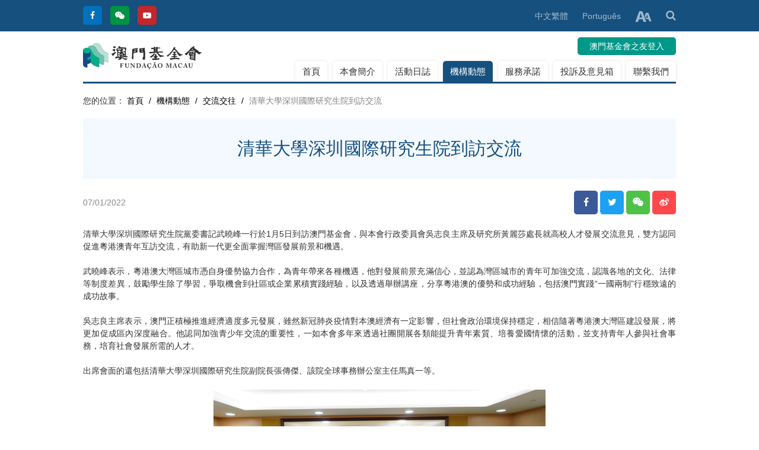

--- FILE ---
content_type: text/html; charset=UTF-8
request_url: https://app04.fmac.org.mo/article/exchange/view/5817
body_size: 5864
content:
<!DOCTYPE html>
<!--[if lt IE 7]><html class="no-js lt-ie9 lt-ie8 lt-ie7"> <![endif]-->
<!--[if IE 7]><html class="no-js lt-ie9 lt-ie8"> <![endif]-->
<!--[if IE 8]><html class="no-js lt-ie9"> <![endif]-->
<!--[if gt IE 8]><!--><html class="no-js"> <!--<![endif]-->
<head>
<meta charset="utf-8">
<meta http-equiv="X-UA-Compatible" content="IE=edge">
<title>清華大學深圳國際研究生院到訪交流｜澳門基金會</title>
<meta name="keywords" content="澳門基金會">
<meta name="description" content="清華大學深圳國際研究生院黨委書記武曉峰一行於1月5日到訪澳門基金會，與本會行政委員會吳志良主席及研究所黃麗莎處長就高校人才發展交流意見，雙方認同促進粵港澳青年互訪交流，有助新一代更全面掌握灣區發展前景和機遇。">
<meta name="author" content="澳門基金會">
<meta name="robots" content="all"/>
<meta name="viewport" content="width=device-width, initial-scale=1.0, maximum-scale=1.0, user-scalable=no"/> 
<link rel="shortcut icon" href="https://app04.fmac.org.mo/themes/front/img/ico/favicon.png">
<link rel="apple-touch-icon" href="https://app04.fmac.org.mo/themes/front/img/ico/apple-touch-icon.png">
<link rel="stylesheet" href="https://app04.fmac.org.mo/themes/front/css/main.css?202204081050">
<link rel="stylesheet" href="https://app04.fmac.org.mo/themes/front/js/font-sizer/font-sizer.css">
<script src="https://app04.fmac.org.mo/themes/front/js/vendor/jquery.min.js"></script>
<script src="https://app04.fmac.org.mo/themes/front/js/vendor/modernizr.min.js" defer></script>
</head>
<body>
<header>
  <div class="top-bar hidden-phone">
    <div class="grid-container">
      <div class="grid-100 grid-parent">
        <div class="grid-30 grid-parent text-left">
          <ul class="top-link">
            <li><a href="https://www.facebook.com/fundacaomacau" target="_blank" class="tooltip" title="Facebook"><i class="fa fa-facebook"></i></a></li>
            <li><a href="javascript:;" class="tooltip wechat_btn" title="Wechat"><i class="fa fa-wechat"></i></a></li>
            <li><a href="https://www.youtube.com/MacaoFoundation" target="_blank" class="tooltip" title="Youtube"><i class="fa fa-youtube-play"></i></a></li>
          </ul>
        </div><!--grid-30-->
        <div class="grid-70 grid-parent text-right">
          <ul class="top-tools">
                                                <li><a href="https://app04.fmac.org.mo/language/change/1?back=article%2Fexchange%2Fview%2F5817" class="active">中文繁體</a></li>
                                    <li><a href="https://app04.fmac.org.mo/language/change/4?back=article%2Fexchange%2Fview%2F5817" >Português</a></li>
                                    <li>
              <a href="javascript:;" class="dropdown ezdropdown"><img src="https://app04.fmac.org.mo/themes/front/img/font-size.png"></a>
              <ul class="dropdown-menu font-sizer">
                <li><a href="javascript:;" class="font-sm">小</a></li>
                <li><a href="javascript:;" class="font-md">中</a></li>
                <li><a href="javascript:;" class="font-lg">大</a></li>
              </ul>
            </li>
            <li>
              <a href="javascript:;" id="search-btn"><i class="fa fa-search"></i></a>
              <div class="search-bar input-append">
                <form action="https://app04.fmac.org.mo/search" method="get">
                  <input id="keyword" name="keyword" value="" type="text" placeholder="請輸入關鍵字" required>
                  <button class="btn btn-style" type="submit">搜尋</button>
                </form> 
              </div><!--search-bar-->
            </li>
          </ul>
        </div><!--grid-70-->
      </div><!--grid-100-->
    </div><!--grid-container-->
  </div><!--top-bar-->
  <div class="grid-container">
    <div class="header-box">
      <div class="grid-100 grid-parent mobile-grid-100">
        <div class="grid-100 grid-parent mobile-grid-25">
          <div class="mobile-menu-btn"><a href="javascript:;"></a></div>
        </div><!--grid-25-->
        <div class="grid-20 grid-parent text-left mobile-grid-50 ">
          <a href="https://app04.fmac.org.mo/home" class="logo"><img src="https://app04.fmac.org.mo/themes/front/img/logo.svg"></a>
        </div><!--grid-20-->
        <div class="grid-80 grid-parent text-right mobile-grid-25 mo-br">
                    <div class="mobile-language hidden-desktop">
            <a href="javascript:;" class="dropdown"><i class="fa fa-globe"></i></a>
            <ul class="dropdown-menu">
                                          <li><a href="https://app04.fmac.org.mo/language/change/1?back=article%2Fexchange%2Fview%2F5817" class="active">中文繁體</a></li>
                                          <li><a href="https://app04.fmac.org.mo/language/change/4?back=article%2Fexchange%2Fview%2F5817" >Português</a></li>
                          </ul>
          </div><!--mobile-language-->
                    <div class="login hidden-phone">
                        <div class="login-btn">
                            <a href="javascript:;" data-link="article%2Fexchange%2Fview%2F5817" class="popup-login">澳門基金會之友登入</a>
                          </div>
                      </div><!--login-->
          <div class="menu-box mo-menu">
            <div class="shadow"></div><!--shadow-->
            <nav>
              <ul>
                <li class="hidden-desktop"><h3>菜單<div class="mobile-menu-close"><a href="javascript:;"></a></div></h3></li>
                <li class="hidden-desktop phone-search">
                  <form action="https://app04.fmac.org.mo/search" method="get">
                    <input id="keyword-mobile" name="keyword" value="" type="text" placeholder="請輸入關鍵字" class="input-block-level" required>
                    <button class="btn btn-style" type="submit"><i class="fa fa-search"></i></button>
                  </form>
                </li>
                <li ><a href="https://app04.fmac.org.mo/home">首頁</a></li>
                <li ><a href="https://app04.fmac.org.mo/summary">本會簡介</a></li>
                <li ><a href="https://app04.fmac.org.mo/calendar">活動日誌</a></li>
                <li class="active"><a href="https://app04.fmac.org.mo/article/dynamic">機構動態</a></li>
                <li ><a href="https://app04.fmac.org.mo/service">服務承諾</a></li>
                                                                <li ><a href="https://app04.fmac.org.mo/suggestionsbox">投訴及意見箱</a></li>
                                                <li ><a href="https://app04.fmac.org.mo/page/contact">聯繫我們</a></li>
                                              </ul>
              <div class="hidden-desktop phone-login">
                <div class="grid-100 grid-parent mobile-grid-100">
                                    <div class="grid-60 mobile-grid-60"><a href="https://app04.fmac.org.mo/login">澳門基金會之友登入</a></div><!--grid-50-->
                  <div class="grid-40 mobile-grid-40"><a href="https://app04.fmac.org.mo/register">註冊</a></div><!--grid-50-->
                                  </div><!--grid-100-->
              </div><!--phone-login-->
            </nav>
          </div><!--menu-box-->
        </div><!--grid-80-->
      </div><!--grid-100-->
    </div><!--header-box-->
  </div><!--grid-container-->
</header><div id="content">
<div class="grid-container">
  <ul class="breadcrumb">
    <li>您的位置： </li>
    <li><a href="https://app04.fmac.org.mo/home">首頁</a> <span class="divider">/</span></li>
    <li><a href="https://app04.fmac.org.mo/article/dynamic">機構動態</a> <span class="divider">/</span> </li>
    <li><a href="https://app04.fmac.org.mo/article/exchange">交流交往</a> <span class="divider">/</span> </li>
    <li class="active">清華大學深圳國際研究生院到訪交流</li>
  </ul>
  <div class="page-title">清華大學深圳國際研究生院到訪交流</div>
  <div class="page-tool">
    <div class="grid-100 grid-parent">
      <div class="grid-50 grid-parent text-left">
        <div class="date">07/01/2022</div>
      </div><!--grid-50-->
      <div class="grid-50 grid-parent text-right">
        <ul class="share a2a_kit a2a_default_style">
          <li class="facebook"><a class="a2a_button_facebook"><i class="fa fa-facebook"></i></a></li>
          <li class="twitter"><a class="a2a_button_twitter"><i class="fa fa-twitter"></i></a></li>
          <li class="wechat"><a class="a2a_button_wechat"><i class="fa fa-wechat"></i></a></li>
          <li class="weibo"><a class="a2a_button_sina_weibo"><i class="fa fa-weibo"></i></a></li>
        </ul>
        <script async src="https://static.addtoany.com/menu/page.js"></script>
      </div><!--grid-50-->
    </div><!--grid-100-->
  </div><!--page-tool-->
  <article class="enter-content">
    <p style="text-align: justify;">清華大學深圳國際研究生院黨委書記武曉峰一行於1月5日到訪澳門基金會，與本會行政委員會吳志良主席及研究所黃麗莎處長就高校人才發展交流意見，雙方認同促進粵港澳青年互訪交流，有助新一代更全面掌握灣區發展前景和機遇。</p><p style="text-align: justify;">&nbsp;</p><p style="text-align: justify;">武曉峰表示，粵港澳大灣區城市憑自身優勢協力合作，為青年帶來各種機遇，他對發展前景充滿信心，並認為灣區城市的青年可加強交流，認識各地的文化、法律等制度差異，鼓勵學生除了學習，爭取機會到社區或企業累積實踐經驗，以及透過舉辦講座，分享粵港澳的優勢和成功經驗，包括澳門實踐“一國兩制”行穩致遠的成功故事。</p><p style="text-align: justify;">&nbsp;</p><p style="text-align: justify;">吳志良主席表示，澳門正積極推進經濟適度多元發展，雖然新冠肺炎疫情對本澳經濟有一定影響，但社會政治環境保持穩定，相信隨著粵港澳大灣區建設發展，將更加促成區內深度融合。他認同加強青少年交流的重要性，一如本會多年來透過社團開展各類能提升青年素質、培養愛國情懷的活動，並支持青年人參與社會事務，培育社會發展所需的人才。</p><p style="text-align: justify;">&nbsp;</p><p style="text-align: justify;">出席會面的還包括清華大學深圳國際研究生院副院長張傳傑、該院全球事務辦公室主任馬真一等。</p><p style="text-align: justify;"><br/></p><p style="text-align: center;"><img src="/uploads/ueditor/image/20220107/1641547073469123.jpg" title="1641547073469123.jpg" alt="1641547073469123.jpg" width="560" height="317" border="0" vspace="0" style="width: 560px; height: 317px;"/></p><p><br/></p><p style="text-align: center;">本會行政委員會吳志良主席與清華大學深圳國際研究生院一行合影</p><p><br/></p>  </article>
  <br/>
    <ul class="pager">
    <li><a href="javascript:window.history.go(-1);">返回</a></li>
  </ul>
</div><!--grid-container-->
</div><!--content-->
<script src="https://app04.fmac.org.mo/themes/front/js/vendor/jquery.mark.min.js" type="text/javascript" charset="utf-8"></script>
<script type="text/javascript" charset="utf-8">
$(document).ready(function() {
  //markjs.
  if($('#keyword').length && $('#keyword').val()){
    $('article').mark($('#keyword').val());
  }
});
</script>
<footer>
  <div class="grid-container">
    <div class="grid-100 grid-parent">
      <div class="grid-50 grid-parent text-left mobile-text-center">
        <div class="footer-logo"><img src="https://app04.fmac.org.mo/themes/front/img/fotoer-logo.png" /></div>
      </div><!--grid-50-->
      <div class="grid-50 grid-parent text-right mobile-text-center">
        <ul class="social-link">
        <li><a href="https://www.facebook.com/fundacaomacau" target="_blank" class="tooltip" title="Facebook"><i class="fa fa-facebook"></i></a></li>
            <li><a href="javascript:;" class="tooltip wechat_btn" title="Wechat"><i class="fa fa-wechat"></i></a></li>
            <li><a href="https://www.youtube.com/MacaoFoundation" target="_blank" class="tooltip" title="Youtube"><i class="fa fa-youtube-play"></i></a></li>
        </ul>
      </div><!--grid-50-->
    </div><!--grid-100-->
    <div class="copyright">
      <div class="grid-100 grid-parent">
        <div class="grid-30 grid-parent mobile-text-center">© 澳門基金會 版權所有</div><!--grid-30-->
        <div class="grid-70 grid-parent text-right mobile-text-center">
          <ul class="footer-link">
            <li><a href="https://app04.fmac.org.mo/page/affirm">收集個人資料聲明</a></li>
            <li><a href="https://app04.fmac.org.mo/page/sitemap">網站地圖</a></li>
            <li>訪問量統計：12710512</li>
          </ul>
        </div><!--grid-70-->
      </div><!--grid-100-->
    </div>
  </div><!--grid-container-->
</footer>

<a href="javascript:;" class="go-top"><i class="fa fa-angle-up"></i></a>
<div id="wechat_qrcode" style="display: none;"><img src="https://app04.fmac.org.mo/themes/front/img/qrcode.jpg" /></div>
<div id="login-box" style="display:none;" class="desktop">
  <form id="form_ajax_login" action="https://app04.fmac.org.mo/login/ajax_modify" data-link="https://app04.fmac.org.mo/login/ajax_modify" method="post">
    <div class="login-border">
      <div class="title" style="background-color: #6cb1e0;">澳門基金會之友登入</div>
      <div class="grid-100 grid-parent">
        <input type="email" name="login_email" placeholder="請輸入註冊電郵" class="input-block-level" required>
      </div><!--grid-100-->
      <div class="grid-100 grid-parent">
        <input type="password" name="login_pwd" placeholder="請輸入密碼" class="input-block-level" required>
      </div><!--grid-100-->
                  <div id="captcha-box" class="grid-100 grid-parent hidden">
        <input type="text" placeholder="請輸入驗證碼" style="width:51%;" name="authcode" > 
        <img id="auth_img" title="點擊圖片更換" src="https://app04.fmac.org.mo/login/load_auth" onclick="this.src='https://app04.fmac.org.mo/login/load_auth?'+Math.random();">
      </div>
      <div class="grid-100 grid-parent mobile-grid-100">
        <div class="grid-50 grid-parent mobile-grid-50 mobile-text-left text-left hidden">
          <a href="https://app04.fmac.org.mo/register" style="color: #999;">會員註冊</a>
        </div><!--grid-50-->
        <div class="grid-100 grid-parent mobile-grid-100 mobile-text-right text-right">
          <a href="https://app04.fmac.org.mo/login/forget" style="color: #999;">忘記密碼?</a>
        </div><!--grid-100-->
      </div><!--grid-100-->
      <div class="login-btn">
        <button id="btn_login_submit" type="submit" class="btn btn-large btn-submit">登入</button>
      </div><!--login-btn-->
    </div><!--login-border-->
    <div class="login-border">
      <div class="title">一戶通登入</div>
      <div class="grid-100 text-center">
        <div class="login-btn">
          <a id="gov_oauth2" href="https://app04.fmac.org.mo/GOV_oauth2" data-link="https://app04.fmac.org.mo/GOV_oauth2"><img src="https://app04.fmac.org.mo/themes/front/img/login-img.png" />一戶通登入</a>
        </div><!--login-btn-->
      </div><!--grid-100-->
      <div class="grid-100 grid-parent text-center">
                <a href="https://www.gov.mo/zh-hant/services/ps-1047/" target="_blank" style="color: #999;">一戶通申請指南</a>
              </div><!--grid-100-->
    </div><!--login-border-->
  </form>
</div><!--login-popup-->

<!--Overall-->
<script src="https://app04.fmac.org.mo/themes/front/js/tooltipster/js/jquery.tooltipster.min.js"></script>
<script src="https://app04.fmac.org.mo/themes/front/js/layer/layer.js"></script>
<script src="https://app04.fmac.org.mo/themes/front/js/ezmenu/ezmenu.js"></script>
<script src="https://app04.fmac.org.mo/themes/front/js/dropdown/dropdown.min.js"></script>
<script src="https://app04.fmac.org.mo/themes/front/js/imgresize/imgresize.js"></script>
<script src="https://app04.fmac.org.mo/themes/front/js/application.js?202204081050"></script>
<script src="https://app04.fmac.org.mo/themes/front/js/js-cookie/js.cookie.min.js"></script>
<script src="https://app04.fmac.org.mo/themes/front/js/font-sizer/font-sizer.js"></script>
<script type="text/javascript" charset="utf-8">
$(document).ready(function(){
  //彈出框信息
  $(document).on('click','.popup-login',function(event){
    var ref = $(this).data('link');
    ref = ref.indexOf('ajax_demand_ticket')!=-1?'ticket':ref;
    $('#gov_oauth2').prop('href',$('#gov_oauth2').data('link')+'?ref='+ref);
    $('#form_ajax_login').prop('action',$('#form_ajax_login').data('link')+'?ref='+ref);
    layer.open({
      type      : 1,
      title     : "登入",
      move      : false,
      closeBtn  : 1,
      maxWidth  : '780',
      scrollbar : false,
      id        : 'login-border',
      skin      : 'layui-layer-white', //没有背景色
      shadeClose: false,
      content   : $('#login-box')
    });
    event.stopPropagation();
    return false;
  });

  //ajax member 提交
  $(document).on('submit','#form_ajax_login',function(){
    $.ajax({
      url       : $(this).prop('action'),
      type      : $(this).prop('method'),
      dataType  : 'json',
      data      : $(this).serialize(),
      beforeSend: function(){
        $('#btn_login_submit').prop('disabled',true).text('loading...');
      }
    })
    .done(function(data){
      if(!$.isEmptyObject(data) && typeof data === 'object'){
        if(data.status === 'success'){
          $('.popup-login').removeClass('popup-login').unbind('click');
          layer.closeAll();
          layer.msg(data.message,{icon:6,time:3000});
          window.location.reload();
        }else{
          $('#auth_img').trigger('click');
          layer.msg(data.message,{icon:2,time:3000});
        }
        if(data.hasOwnProperty('error_login') && data.error_login=='3'){
          $('#captcha-box').removeClass('hidden');
          $('#captcha-box input[name="authcode"]').prop('required',true);
        }
      }
    })
    .fail(function() {
      console.log(" ticket list ajax form login error");
    })
    .always(function() {
      $('#btn_login_submit').prop('disabled',false).text('登入');
    });
    return false;
  });

});
</script>
</body>
</html>